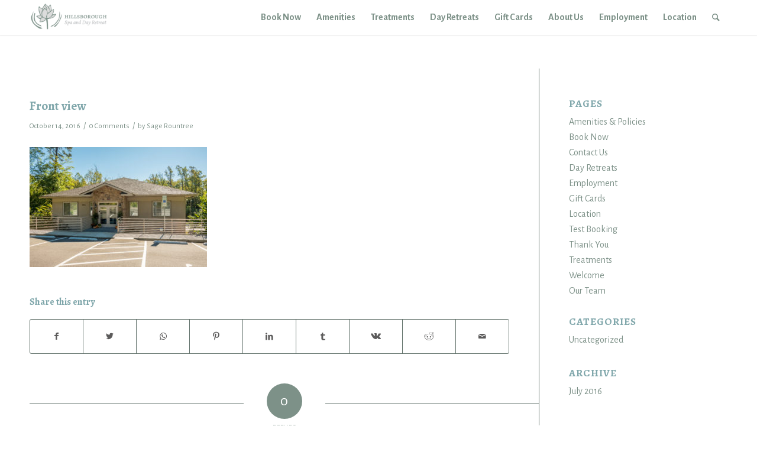

--- FILE ---
content_type: text/css
request_url: https://hillsboroughspa.com/wp-content/themes/hillsboroughspa/style.css?ver=4.7.5
body_size: 268
content:
/*
 Theme Name:     Hillsborough Spa
 Description:    Enfold Child Theme customized for HS
 Author:       	 Scott Reston
 Author URI:     http://scottreston.com
 Template:       enfold
 Version:        1.0.0
*/
 
 
/*
font-family: 'Alegreya', sans-serif;
font-family: 'Alegreya Sans', serif;
*/

#header_main .av-main-nav {}

.avia-button { 
}



--- FILE ---
content_type: application/javascript
request_url: https://hillsboroughspa.com/wp-content/themes/hillsboroughspa/js/custom.js?ver=1
body_size: 155
content:
jQuery.noConflict();
(function ($) {	
	/* smooth scroll of anchors */
//	$('a[href*=#]').click(function(){
//		$('html, body').animate({
//			scrollTop: $( $.attr(this, 'href') ).offset().top - 60
//		}, 500);
//		return false;
//	});

})(jQuery);